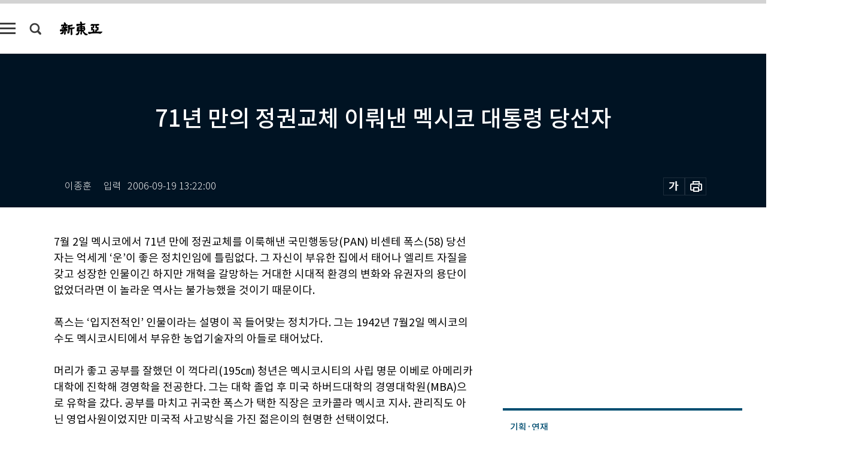

--- FILE ---
content_type: text/html; charset=UTF-8
request_url: https://spintop.donga.com/comment?jsoncallback=jQuery1112010396747010379959_1769056804173&m=best&l=10&p=1&p3=shindonga.donga.com&p4=SHINDONGA.100649&p6=https%3A%2F%2Fshindonga.donga.com%2Fpeople%2Farticle%2Fall%2F13%2F100649%2F1&p7=71%EB%85%84+%EB%A7%8C%EC%9D%98+%EC%A0%95%EA%B6%8C%EA%B5%90%EC%B2%B4+%EC%9D%B4%EB%A4%84%EB%82%B8+%EB%A9%95%EC%8B%9C%EC%BD%94+%EB%8C%80%ED%86%B5%EB%A0%B9+%EB%8B%B9%EC%84%A0%EC%9E%90+&p8=&_=1769056804174
body_size: 222
content:
jQuery1112010396747010379959_1769056804173( '' ); 

--- FILE ---
content_type: text/html; charset=UTF-8
request_url: https://spintop.donga.com/comment?jsoncallback=jQuery1112010396747010379959_1769056804177&m=count&p3=shindonga.donga.com&p4=SHINDONGA.100649&_=1769056804178
body_size: 223
content:
jQuery1112010396747010379959_1769056804177( '0' ); 

--- FILE ---
content_type: text/html; charset=UTF-8
request_url: https://spintop.donga.com/comment?jsoncallback=jQuery1112010396747010379959_1769056804179&m=newsinfo&p3=shindonga.donga.com&p4=SHINDONGA.100649&_=1769056804180
body_size: 302
content:
jQuery1112010396747010379959_1769056804179( '{\"HEAD\":{\"STATUS\":\"none\",\"SITE\":\"shindonga.donga.com\",\"NEWSID\":\"SHINDONGA.100649\"}}' ); 

--- FILE ---
content_type: text/html; charset=utf-8
request_url: https://www.google.com/recaptcha/api2/aframe
body_size: 250
content:
<!DOCTYPE HTML><html><head><meta http-equiv="content-type" content="text/html; charset=UTF-8"></head><body><script nonce="Y0oQyEPtd5BWxVnDQuZC0w">/** Anti-fraud and anti-abuse applications only. See google.com/recaptcha */ try{var clients={'sodar':'https://pagead2.googlesyndication.com/pagead/sodar?'};window.addEventListener("message",function(a){try{if(a.source===window.parent){var b=JSON.parse(a.data);var c=clients[b['id']];if(c){var d=document.createElement('img');d.src=c+b['params']+'&rc='+(localStorage.getItem("rc::a")?sessionStorage.getItem("rc::b"):"");window.document.body.appendChild(d);sessionStorage.setItem("rc::e",parseInt(sessionStorage.getItem("rc::e")||0)+1);localStorage.setItem("rc::h",'1769056812397');}}}catch(b){}});window.parent.postMessage("_grecaptcha_ready", "*");}catch(b){}</script></body></html>

--- FILE ---
content_type: application/javascript
request_url: https://dimg.donga.com/carriage/SHINDONGA/cron/shindonga_bestclick1/shindonga_bestclick1.0.js?t=
body_size: 1260
content:
    document.write("<ul class='tab_box'>");
    document.write("<li class='btn_tab most on'>많이 본 기사</li>");
    document.write("<li class='btn_tab latest'>최신기사</li>");
    document.write("</ul>");
    document.write("<div class='tab_list'>");
    document.write("<ul class='list_item most on'></ul>");
    document.write("<ul class='list_item latest'><li><a href='https://shindonga.donga.com/society/article/all/13/6068674/1' data-event_name='click_content_event' data-ep_button_name='개인정보 노리는 해커에게 韓은 일종의 ‘보물 상자’' data-ep_button_area='최신기사' data-ep_button_category='기사뷰'><div class='thumb'><img src='https://dimg.donga.com/ugc/CDB/SHINDONGA/Article/69/70/41/f6/697041f61150a0a0a0a.png' alt='개인정보 노리는 해커에게 韓은 일종의 ‘보물 상자’'></div><p class='article_title'>개인정보 노리는 해커에게 韓은 일종의 ‘보물 상자’</p></a></li><li><a href='https://shindonga.donga.com/politics/article/all/13/6068665/1' data-event_name='click_content_event' data-ep_button_name='“인사·예산이 권력에 묶인 경찰은 중립적일 수 없다”' data-ep_button_area='최신기사' data-ep_button_category='기사뷰'><div class='thumb'><img src='https://dimg.donga.com/ugc/CDB/SHINDONGA/Article/69/71/6c/8e/69716c8e0a1fa0a0a0a.jpg' alt='“인사·예산이 권력에 묶인 경찰은 중립적일 수 없다”'></div><p class='article_title'>“인사·예산이 권력에 묶인 경찰은 중립적일 수 없다”</p></a></li><li><a href='https://shindonga.donga.com/economy/article/all/13/6067039/1' data-event_name='click_content_event' data-ep_button_name='“고환율 주요 원인은 한미 관세 협상…올해 1500원 넘을 수도”' data-ep_button_area='최신기사' data-ep_button_category='기사뷰'><div class='thumb'><img src='https://dimg.donga.com/ugc/CDB/SHINDONGA/Article/69/70/84/c2/697084c22210a0a0a0a.jpg' alt='“고환율 주요 원인은 한미 관세 협상…올해 1500원 넘을 수도”'></div><p class='article_title'>“고환율 주요 원인은 한미 관세 협상…올해 1500원 넘을 수도”</p></a></li><li><a href='https://shindonga.donga.com/politics/article/all/13/6066907/1' data-event_name='click_content_event' data-ep_button_name='[Who&apos;s who?] 더불어민주당 신임 원내대표 ‘한병도’는 누구?' data-ep_button_area='최신기사' data-ep_button_category='기사뷰'><div class='thumb'><img src='https://dimg.donga.com/ugc/CDB/SHINDONGA/Article/69/70/1d/66/69701d660591a0a0a0a.jpg' alt='[Who\'s who?] 더불어민주당 신임 원내대표 ‘한병도’는 누구?'></div><p class='article_title'>[Who's who?] 더불어민주당 신임 원내대표 ‘한병도’는 누구?</p></a></li><li><a href='https://shindonga.donga.com/politics/article/all/13/6065704/1' data-event_name='click_content_event' data-ep_button_name='1억 내고 3억 번다? 공천헌금의 정치학' data-ep_button_area='최신기사' data-ep_button_category='기사뷰'><div class='thumb'><img src='https://dimg.donga.com/ugc/CDB/SHINDONGA/Article/69/6d/f1/af/696df1af0857a0a0a0a.jpg' alt='1억 내고 3억 번다? 공천헌금의 정치학'></div><p class='article_title'>1억 내고 3억 번다? 공천헌금의 정치학</p></a></li><li><a href='https://shindonga.donga.com/politics/article/all/13/6065692/1' data-event_name='click_content_event' data-ep_button_name='“여의도는 김병기가, 동작구는 아내가 국회의원이었다”' data-ep_button_area='최신기사' data-ep_button_category='기사뷰'><div class='thumb'><img src='https://dimg.donga.com/ugc/CDB/SHINDONGA/Article/69/6d/f2/63/696df2631df8a0a0a0a.jpg' alt='“여의도는 김병기가, 동작구는 아내가 국회의원이었다”'></div><p class='article_title'>“여의도는 김병기가, 동작구는 아내가 국회의원이었다”</p></a></li><li><a href='https://shindonga.donga.com/society/article/all/13/6065668/1' data-event_name='click_content_event' data-ep_button_name='“아픈 지구 지켜야죠”…유엔환경총회 참석한 동대문구 청소년들의 다짐' data-ep_button_area='최신기사' data-ep_button_category='기사뷰'><div class='thumb'><img src='https://dimg.donga.com/ugc/CDB/SHINDONGA/Article/69/6d/e5/7c/696de57c0640a0a0a0a.jpg' alt='“아픈 지구 지켜야죠”…유엔환경총회 참석한 동대문구 청소년들의 다짐'></div><p class='article_title'>“아픈 지구 지켜야죠”…유엔환경총회 참석한 동대문구 청소년들의 다짐</p></a></li><li><a href='https://shindonga.donga.com/economy/article/all/13/6065635/1' data-event_name='click_content_event' data-ep_button_name='토공사 1위 삼호개발, 교육으로 ‘한마음’ 다진다' data-ep_button_area='최신기사' data-ep_button_category='기사뷰'><div class='thumb'><img src='https://dimg.donga.com/ugc/CDB/SHINDONGA/Article/69/6d/dd/0c/696ddd0c0e39a0a0a0a.jpg' alt='토공사 1위 삼호개발, 교육으로 ‘한마음’ 다진다'></div><p class='article_title'>토공사 1위 삼호개발, 교육으로 ‘한마음’ 다진다</p></a></li><li><a href='https://shindonga.donga.com/politics/article/all/13/6061372/1' data-event_name='click_content_event' data-ep_button_name='이준석 “보수진영에서 개혁신당 위치? 계엄과 탄핵으로부터 떳떳한 유일한 정당”' data-ep_button_area='최신기사' data-ep_button_category='기사뷰'><div class='thumb'><img src='https://dimg.donga.com/ugc/CDB/SHINDONGA/Article/69/6e/bf/7a/696ebf7a1341a0a0a0a.jpg' alt='이준석 “보수진영에서 개혁신당 위치? 계엄과 탄핵으로부터 떳떳한 유일한 정당”'></div><p class='article_title'>이준석 “보수진영에서 개혁신당 위치? 계엄과 탄핵으로부터 떳떳한 유일한 정당”</p></a></li><li><a href='https://shindonga.donga.com/politics/article/all/13/6061303/1' data-event_name='click_content_event' data-ep_button_name='공천 비리 의혹에 ‘침묵’한 李…“DJ가 곡(哭) 할 일”' data-ep_button_area='최신기사' data-ep_button_category='기사뷰'><div class='thumb'><img src='https://dimg.donga.com/ugc/CDB/SHINDONGA/Article/69/6d/ec/c3/696decc32669a0a0a0a.jpg' alt='공천 비리 의혹에 ‘침묵’한 李…“DJ가 곡(哭) 할 일”'></div><p class='article_title'>공천 비리 의혹에 ‘침묵’한 李…“DJ가 곡(哭) 할 일”</p></a></li></ul>");
    document.write("</div>");

--- FILE ---
content_type: application/javascript; charset=utf-8
request_url: https://fundingchoicesmessages.google.com/f/AGSKWxVuYZ1Hz9TSHa4HUyWYeXMva4IPHvhnSMQ5LDzXdOjhQidWTtXTRtGK17ZL5jM90Buc3LbwgTIarcuQEdF1Echw42mnw9q-gy8W3USbRh_q1NhKJ9PrYuOYOfcdIPGPP-3T9SKRLn-_z53qKh2CLPAcmWSc0y4xEKXhFnKaFIkYlztDmBqxdA9dGT8H/_/googlead1./app.ads./popads_-banner468x60..eu/ads/
body_size: -1289
content:
window['1edcdc8c-1ba8-4f7b-925e-beb0eacc548f'] = true;